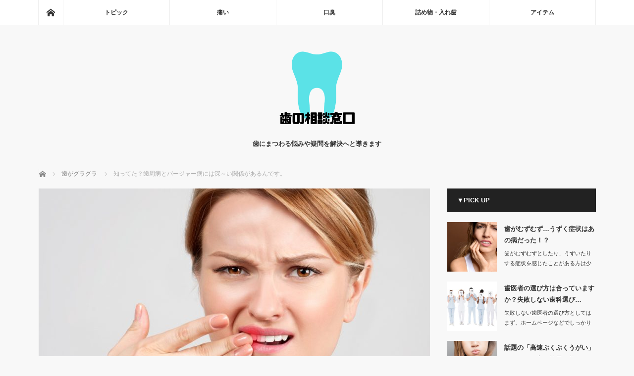

--- FILE ---
content_type: text/html; charset=UTF-8
request_url: https://nmodelmanagement.com/archives/544
body_size: 9112
content:
<!DOCTYPE html>
<html class="pc" lang="ja">
<head>
<meta charset="UTF-8">
<!--[if IE]><meta http-equiv="X-UA-Compatible" content="IE=edge"><![endif]-->
<meta name="viewport" content="width=device-width">
<title>知ってた？歯周病とバージャー病には深～い関係があるんです。 | 歯の相談窓口</title>
<meta name="description" content="バーシャー病は下肢の血管が詰まり、動作不良や痛みを感じなるなどの症状が発生し、重度になると壊死を起こして足の指やひざ下からの切断などの措置が必要になる病気です。原因ははっきりしていませんが、この度の研究で歯周病との関連が判明しました。">
<link rel="pingback" href="https://nmodelmanagement.com/xmlrpc.php">

<!-- All in One SEO Pack 3.3.3 によって Michael Torbert の Semper Fi Web Designob_start_detected [-1,-1] -->
<meta name="description"  content="バーシャー病は下肢の血管が詰まり、動作不良や痛みを感じなるなどの症状が発生し、重度になると壊死を起こして足の指やひざ下からの切断などの措置が必要になる病気です。 原因ははっきりしていませんが、この度の研究で歯周病との関連が判明しました。" />

<script type="application/ld+json" class="aioseop-schema">{"@context":"https://schema.org","@graph":[{"@type":"Organization","@id":"https://nmodelmanagement.com/#organization","url":"https://nmodelmanagement.com/","name":"\u6b6f\u306e\u76f8\u8ac7\u7a93\u53e3","sameAs":[]},{"@type":"WebSite","@id":"https://nmodelmanagement.com/#website","url":"https://nmodelmanagement.com/","name":"\u6b6f\u306e\u76f8\u8ac7\u7a93\u53e3","publisher":{"@id":"https://nmodelmanagement.com/#organization"},"potentialAction":{"@type":"SearchAction","target":"https://nmodelmanagement.com/?s={search_term_string}","query-input":"required name=search_term_string"}},{"@type":"WebPage","@id":"https://nmodelmanagement.com/archives/544#webpage","url":"https://nmodelmanagement.com/archives/544","inLanguage":"ja","name":"\u77e5\u3063\u3066\u305f\uff1f\u6b6f\u5468\u75c5\u3068\u30d0\u30fc\u30b8\u30e3\u30fc\u75c5\u306b\u306f\u6df1\uff5e\u3044\u95a2\u4fc2\u304c\u3042\u308b\u3093\u3067\u3059\u3002","isPartOf":{"@id":"https://nmodelmanagement.com/#website"},"image":{"@type":"ImageObject","@id":"https://nmodelmanagement.com/archives/544#primaryimage","url":"https://nmodelmanagement.com/wp-content/uploads/2019/12/shutterstock_658669405.jpg","width":1000,"height":677},"primaryImageOfPage":{"@id":"https://nmodelmanagement.com/archives/544#primaryimage"},"datePublished":"2019-12-10T10:04:05+00:00","dateModified":"2019-12-10T10:04:05+00:00"},{"@type":"Article","@id":"https://nmodelmanagement.com/archives/544#article","isPartOf":{"@id":"https://nmodelmanagement.com/archives/544#webpage"},"author":{"@id":"https://nmodelmanagement.com/archives/author/admin#author"},"headline":"\u77e5\u3063\u3066\u305f\uff1f\u6b6f\u5468\u75c5\u3068\u30d0\u30fc\u30b8\u30e3\u30fc\u75c5\u306b\u306f\u6df1\uff5e\u3044\u95a2\u4fc2\u304c\u3042\u308b\u3093\u3067\u3059\u3002","datePublished":"2019-12-10T10:04:05+00:00","dateModified":"2019-12-10T10:04:05+00:00","commentCount":0,"mainEntityOfPage":{"@id":"https://nmodelmanagement.com/archives/544#webpage"},"publisher":{"@id":"https://nmodelmanagement.com/#organization"},"articleSection":"\u6b6f\u304c\u30b0\u30e9\u30b0\u30e9","image":{"@type":"ImageObject","@id":"https://nmodelmanagement.com/archives/544#primaryimage","url":"https://nmodelmanagement.com/wp-content/uploads/2019/12/shutterstock_658669405.jpg","width":1000,"height":677}},{"@type":"Person","@id":"https://nmodelmanagement.com/archives/author/admin#author","name":"admin","sameAs":[],"image":{"@type":"ImageObject","@id":"https://nmodelmanagement.com/#personlogo","url":"https://secure.gravatar.com/avatar/1eff565900b12e7fee1a9a0d88a39b2e?s=96&d=mm&r=g","width":96,"height":96,"caption":"admin"}}]}</script>
<link rel="canonical" href="https://nmodelmanagement.com/archives/544" />
<!-- All in One SEO Pack -->
<link rel='dns-prefetch' href='//s.w.org' />
<link rel="alternate" type="application/rss+xml" title="歯の相談窓口 &raquo; フィード" href="https://nmodelmanagement.com/feed" />
		<script type="text/javascript">
			window._wpemojiSettings = {"baseUrl":"https:\/\/s.w.org\/images\/core\/emoji\/12.0.0-1\/72x72\/","ext":".png","svgUrl":"https:\/\/s.w.org\/images\/core\/emoji\/12.0.0-1\/svg\/","svgExt":".svg","source":{"concatemoji":"https:\/\/nmodelmanagement.com\/wp-includes\/js\/wp-emoji-release.min.js?ver=5.2.23"}};
			!function(e,a,t){var n,r,o,i=a.createElement("canvas"),p=i.getContext&&i.getContext("2d");function s(e,t){var a=String.fromCharCode;p.clearRect(0,0,i.width,i.height),p.fillText(a.apply(this,e),0,0);e=i.toDataURL();return p.clearRect(0,0,i.width,i.height),p.fillText(a.apply(this,t),0,0),e===i.toDataURL()}function c(e){var t=a.createElement("script");t.src=e,t.defer=t.type="text/javascript",a.getElementsByTagName("head")[0].appendChild(t)}for(o=Array("flag","emoji"),t.supports={everything:!0,everythingExceptFlag:!0},r=0;r<o.length;r++)t.supports[o[r]]=function(e){if(!p||!p.fillText)return!1;switch(p.textBaseline="top",p.font="600 32px Arial",e){case"flag":return s([55356,56826,55356,56819],[55356,56826,8203,55356,56819])?!1:!s([55356,57332,56128,56423,56128,56418,56128,56421,56128,56430,56128,56423,56128,56447],[55356,57332,8203,56128,56423,8203,56128,56418,8203,56128,56421,8203,56128,56430,8203,56128,56423,8203,56128,56447]);case"emoji":return!s([55357,56424,55356,57342,8205,55358,56605,8205,55357,56424,55356,57340],[55357,56424,55356,57342,8203,55358,56605,8203,55357,56424,55356,57340])}return!1}(o[r]),t.supports.everything=t.supports.everything&&t.supports[o[r]],"flag"!==o[r]&&(t.supports.everythingExceptFlag=t.supports.everythingExceptFlag&&t.supports[o[r]]);t.supports.everythingExceptFlag=t.supports.everythingExceptFlag&&!t.supports.flag,t.DOMReady=!1,t.readyCallback=function(){t.DOMReady=!0},t.supports.everything||(n=function(){t.readyCallback()},a.addEventListener?(a.addEventListener("DOMContentLoaded",n,!1),e.addEventListener("load",n,!1)):(e.attachEvent("onload",n),a.attachEvent("onreadystatechange",function(){"complete"===a.readyState&&t.readyCallback()})),(n=t.source||{}).concatemoji?c(n.concatemoji):n.wpemoji&&n.twemoji&&(c(n.twemoji),c(n.wpemoji)))}(window,document,window._wpemojiSettings);
		</script>
		<style type="text/css">
img.wp-smiley,
img.emoji {
	display: inline !important;
	border: none !important;
	box-shadow: none !important;
	height: 1em !important;
	width: 1em !important;
	margin: 0 .07em !important;
	vertical-align: -0.1em !important;
	background: none !important;
	padding: 0 !important;
}
</style>
	<link rel='stylesheet' id='style-css'  href='https://nmodelmanagement.com/wp-content/themes/mag_tcd036/style.css?ver=3.0' type='text/css' media='screen' />
<link rel='stylesheet' id='wp-block-library-css'  href='https://nmodelmanagement.com/wp-includes/css/dist/block-library/style.min.css?ver=5.2.23' type='text/css' media='all' />
<script type='text/javascript' src='https://nmodelmanagement.com/wp-includes/js/jquery/jquery.js?ver=1.12.4-wp'></script>
<script type='text/javascript' src='https://nmodelmanagement.com/wp-includes/js/jquery/jquery-migrate.min.js?ver=1.4.1'></script>
<link rel='https://api.w.org/' href='https://nmodelmanagement.com/wp-json/' />
<link rel='shortlink' href='https://nmodelmanagement.com/?p=544' />
<link rel="alternate" type="application/json+oembed" href="https://nmodelmanagement.com/wp-json/oembed/1.0/embed?url=https%3A%2F%2Fnmodelmanagement.com%2Farchives%2F544" />
<link rel="alternate" type="text/xml+oembed" href="https://nmodelmanagement.com/wp-json/oembed/1.0/embed?url=https%3A%2F%2Fnmodelmanagement.com%2Farchives%2F544&#038;format=xml" />
		<style>
			.no-js img.lazyload { display: none; }
			figure.wp-block-image img.lazyloading { min-width: 150px; }
							.lazyload, .lazyloading { opacity: 0; }
				.lazyloaded {
					opacity: 1;
					transition: opacity 400ms;
					transition-delay: 0ms;
				}
					</style>
		
<script src="https://nmodelmanagement.com/wp-content/themes/mag_tcd036/js/jquery.easing.js?ver=3.0"></script>
<script src="https://nmodelmanagement.com/wp-content/themes/mag_tcd036/js/jscript.js?ver=3.0"></script>
<script src="https://nmodelmanagement.com/wp-content/themes/mag_tcd036/js/comment.js?ver=3.0"></script>
<script src="https://nmodelmanagement.com/wp-content/themes/mag_tcd036/js/header_fix.js?ver=3.0"></script>

<link rel="stylesheet" media="screen and (max-width:770px)" href="https://nmodelmanagement.com/wp-content/themes/mag_tcd036/responsive.css?ver=3.0">
<link rel="stylesheet" media="screen and (max-width:770px)" href="https://nmodelmanagement.com/wp-content/themes/mag_tcd036/footer-bar.css?ver=3.0">

<link rel="stylesheet" href="https://nmodelmanagement.com/wp-content/themes/mag_tcd036/japanese.css?ver=3.0">

<!--[if lt IE 9]>
<script src="https://nmodelmanagement.com/wp-content/themes/mag_tcd036/js/html5.js?ver=3.0"></script>
<![endif]-->

<style type="text/css">



.side_headline, #copyright, .page_navi span.current, .archive_headline, #pickup_post .headline, #related_post .headline, #comment_headline, .post_list .category a, #footer_post_list .category a, .mobile .footer_headline, #page_title
 { background-color:#222222; }

a:hover, #comment_header ul li a:hover, .post_content a
 { color:#5CE1E6; }
.post_content .q_button { color:#fff; }
.pc #global_menu > ul > li a:hover, .pc #global_menu > ul > li.active > a, .pc #global_menu ul ul a, #return_top a:hover, .next_page_link a:hover, .page_navi a:hover, .collapse_category_list li a:hover .count,
  #wp-calendar td a:hover, #wp-calendar #prev a:hover, #wp-calendar #next a:hover, .widget_search #search-btn input:hover, .widget_search #searchsubmit:hover, .side_widget.google_search #searchsubmit:hover,
   #submit_comment:hover, #comment_header ul li a:hover, #comment_header ul li.comment_switch_active a, #comment_header #comment_closed p, #post_pagination a:hover, #post_pagination p, a.menu_button:hover
    { background-color:#5CE1E6; }

.pc #global_menu_wrap .home_menu:hover { background:#5CE1E6 url(https://nmodelmanagement.com/wp-content/themes/mag_tcd036/img/header/home.png) no-repeat center; }
.pc #global_menu > ul > li a:hover, .pc #global_menu > ul > li.active > a { border-color:#5CE1E6; }

.mobile #global_menu li a:hover, .mobile #global_menu_wrap .home_menu:hover { background-color:#5CE1E6 !important; }

#comment_textarea textarea:focus, #guest_info input:focus, #comment_header ul li a:hover, #comment_header ul li.comment_switch_active a, #comment_header #comment_closed p
 { border-color:#5CE1E6; }

#comment_header ul li.comment_switch_active a:after, #comment_header #comment_closed p:after
 { border-color:#5CE1E6 transparent transparent transparent; }

.pc #global_menu ul ul a:hover
 { background-color:#4AB6BA; }

.user_sns li a:hover
 { background-color:#5CE1E6; border-color:#5CE1E6; }

.collapse_category_list li a:before
 { border-color: transparent transparent transparent #5CE1E6; }

#previous_next_post .prev_post:hover, #previous_next_post .next_post:hover
 { background-color:#5CE1E6 !important; }

#footer_post_list .title { color:#FFFFFF; background:rgba(0,0,0,0.4); }

#post_title { font-size:21px; }
.post_content { font-size:14px; }


</style>


<style type="text/css"></style></head>
<body class="post-template-default single single-post postid-544 single-format-standard">

 <!-- global menu -->
  <div id="global_menu_wrap">
  <div id="global_menu" class="clearfix">
   <a class="home_menu" href="https://nmodelmanagement.com/"><span>ホーム</span></a>
   <ul id="menu-%e3%83%a1%e3%83%8b%e3%83%a5%e3%83%bc" class="menu"><li id="menu-item-743" class="menu-item menu-item-type-taxonomy menu-item-object-category menu-item-743"><a href="https://nmodelmanagement.com/archives/category/%e3%83%88%e3%83%94%e3%83%83%e3%82%af">トピック</a></li>
<li id="menu-item-738" class="menu-item menu-item-type-taxonomy menu-item-object-category menu-item-has-children menu-item-738"><a href="https://nmodelmanagement.com/archives/category/%e7%97%9b%e3%81%84">痛い</a>
<ul class="sub-menu">
	<li id="menu-item-737" class="menu-item menu-item-type-taxonomy menu-item-object-category menu-item-737"><a href="https://nmodelmanagement.com/archives/category/%e3%81%97%e3%81%bf%e3%82%8b">しみる</a></li>
	<li id="menu-item-740" class="menu-item menu-item-type-taxonomy menu-item-object-category current-post-ancestor current-menu-parent current-post-parent menu-item-740"><a href="https://nmodelmanagement.com/archives/category/%e6%ad%af%e3%81%8c%e3%82%b0%e3%83%a9%e3%82%b0%e3%83%a9">歯がグラグラ</a></li>
</ul>
</li>
<li id="menu-item-739" class="menu-item menu-item-type-taxonomy menu-item-object-category menu-item-739"><a href="https://nmodelmanagement.com/archives/category/%e5%8f%a3%e8%87%ad">口臭</a></li>
<li id="menu-item-741" class="menu-item menu-item-type-taxonomy menu-item-object-category menu-item-741"><a href="https://nmodelmanagement.com/archives/category/%e8%a9%b0%e3%82%81%e7%89%a9%e3%83%bb%e5%85%a5%e3%82%8c%e6%ad%af">詰め物・入れ歯</a></li>
<li id="menu-item-742" class="menu-item menu-item-type-taxonomy menu-item-object-category menu-item-742"><a href="https://nmodelmanagement.com/archives/category/%e3%82%a2%e3%82%a4%e3%83%86%e3%83%a0">アイテム</a></li>
</ul>  </div>
 </div>
 
 <div id="header">

  <!-- logo -->
  <div id='logo_image'>
<h1 id="logo"><a href=" https://nmodelmanagement.com/" title="歯の相談窓口" data-label="歯の相談窓口"><img  alt="歯の相談窓口" title="歯の相談窓口" data-src="https://nmodelmanagement.com/wp-content/uploads/tcd-w/logo.png?1769821401" class="lazyload" src="[data-uri]" /><noscript><img src="https://nmodelmanagement.com/wp-content/uploads/tcd-w/logo.png?1769821401" alt="歯の相談窓口" title="歯の相談窓口" /></noscript></a></h1>
</div>

    <h2 id="site_description">歯にまつわる悩みや疑問を解決へと導きます</h2>
  
    <a href="#" class="menu_button"><span>menu</span></a>
  
 </div><!-- END #header -->

 <div id="main_contents" class="clearfix">

  <!-- bread crumb -->
    
<ul id="bread_crumb" class="clearfix">
 <li itemscope="itemscope" itemtype="http://data-vocabulary.org/Breadcrumb" class="home"><a itemprop="url" href="https://nmodelmanagement.com/"><span itemprop="title">ホーム</span></a></li>

 <li itemscope="itemscope" itemtype="http://data-vocabulary.org/Breadcrumb">
     <a itemprop="url" href="https://nmodelmanagement.com/archives/category/%e6%ad%af%e3%81%8c%e3%82%b0%e3%83%a9%e3%82%b0%e3%83%a9"><span itemprop="title">歯がグラグラ</span></a>
       </li>
 <li class="last">知ってた？歯周病とバージャー病には深～い関係があるんです。</li>

</ul>
  
<div id="main_col">

 
 <div id="article">

      <div id="post_image">
   <img width="790" height="480"   alt="" data-src="https://nmodelmanagement.com/wp-content/uploads/2019/12/shutterstock_658669405-790x480.jpg" class="attachment-size3 size-size3 wp-post-image lazyload" src="[data-uri]" /><noscript><img width="790" height="480" src="https://nmodelmanagement.com/wp-content/uploads/2019/12/shutterstock_658669405-790x480.jpg" class="attachment-size3 size-size3 wp-post-image" alt="" /></noscript>  </div>
    
  <div id="post_meta_top" class="clearfix">
        </div>

  <h2 id="post_title">知ってた？歯周病とバージャー病には深～い関係があるんです。</h2>

  <div class="post_content clearfix">
   <p>バーシャー病は下肢の血管が詰まり、動作不良や痛みを感じなるなどの症状が発生し、重度になると壊死を起こして足の指やひざ下からの切断などの措置が必要になる病気です。</p>
<p>原因ははっきりしていませんが、この度の研究で歯周病との関連が判明しました。</p>
<p>バーシャー病の方の口腔を調べるとほとんどの方が、中度から重度の歯周病を患っていて、患部の血管からは、歯周病菌が検出されました。</p>
<p>正常な血管からは菌は検出されず、今後も因果関係を調査しています。</p>
<p>虫歯などの病気も重度になると、眼や耳、鼻などにも異常が現れ、目やにの出現や難聴、嗅覚異常などを引き起こすことが判明されていますが、歯周病も菌が体内に広がることが原因ではないかと調査が続いています。</p>
     </div>

    <div id="single_share" class="clearfix">
   
<!--Type1-->

<div id="share_top1">

 

<div class="sns">
<ul class="type1 clearfix">
<!--Twitterボタン-->
<li class="twitter">
<a href="http://twitter.com/share?text=%E7%9F%A5%E3%81%A3%E3%81%A6%E3%81%9F%EF%BC%9F%E6%AD%AF%E5%91%A8%E7%97%85%E3%81%A8%E3%83%90%E3%83%BC%E3%82%B8%E3%83%A3%E3%83%BC%E7%97%85%E3%81%AB%E3%81%AF%E6%B7%B1%EF%BD%9E%E3%81%84%E9%96%A2%E4%BF%82%E3%81%8C%E3%81%82%E3%82%8B%E3%82%93%E3%81%A7%E3%81%99%E3%80%82&url=https%3A%2F%2Fnmodelmanagement.com%2Farchives%2F544&via=&tw_p=tweetbutton&related=" onclick="javascript:window.open(this.href, '', 'menubar=no,toolbar=no,resizable=yes,scrollbars=yes,height=400,width=600');return false;"><i class="icon-twitter"></i><span class="ttl">Tweet</span><span class="share-count"></span></a></li>

<!--Facebookボタン-->
<li class="facebook">
<a href="//www.facebook.com/sharer/sharer.php?u=https://nmodelmanagement.com/archives/544&amp;t=%E7%9F%A5%E3%81%A3%E3%81%A6%E3%81%9F%EF%BC%9F%E6%AD%AF%E5%91%A8%E7%97%85%E3%81%A8%E3%83%90%E3%83%BC%E3%82%B8%E3%83%A3%E3%83%BC%E7%97%85%E3%81%AB%E3%81%AF%E6%B7%B1%EF%BD%9E%E3%81%84%E9%96%A2%E4%BF%82%E3%81%8C%E3%81%82%E3%82%8B%E3%82%93%E3%81%A7%E3%81%99%E3%80%82" class="facebook-btn-icon-link" target="blank" rel="nofollow"><i class="icon-facebook"></i><span class="ttl">Share</span><span class="share-count"></span></a></li>

<!--Google+ボタン-->
<li class="googleplus">
<a href="https://plus.google.com/share?url=https%3A%2F%2Fnmodelmanagement.com%2Farchives%2F544" onclick="javascript:window.open(this.href, '', 'menubar=no,toolbar=no,resizable=yes,scrollbars=yes,height=600,width=500');return false;"><i class="icon-google-plus"></i><span class="ttl">+1</span><span class="share-count"></span></a></li>

<!--Hatebuボタン-->
<li class="hatebu">
<a href="http://b.hatena.ne.jp/add?mode=confirm&url=https%3A%2F%2Fnmodelmanagement.com%2Farchives%2F544" onclick="javascript:window.open(this.href, '', 'menubar=no,toolbar=no,resizable=yes,scrollbars=yes,height=400,width=510');return false;" ><i class="icon-hatebu"></i><span class="ttl">Hatena</span><span class="share-count"></span></a></li>

<!--Pocketボタン-->
<li class="pocket">
<a href="http://getpocket.com/edit?url=https%3A%2F%2Fnmodelmanagement.com%2Farchives%2F544&title=%E7%9F%A5%E3%81%A3%E3%81%A6%E3%81%9F%EF%BC%9F%E6%AD%AF%E5%91%A8%E7%97%85%E3%81%A8%E3%83%90%E3%83%BC%E3%82%B8%E3%83%A3%E3%83%BC%E7%97%85%E3%81%AB%E3%81%AF%E6%B7%B1%EF%BD%9E%E3%81%84%E9%96%A2%E4%BF%82%E3%81%8C%E3%81%82%E3%82%8B%E3%82%93%E3%81%A7%E3%81%99%E3%80%82" target="blank"><i class="icon-pocket"></i><span class="ttl">Pocket</span><span class="share-count"></span></a></li>

<!--RSSボタン-->
<li class="rss">
<a href="https://nmodelmanagement.com/feed" target="blank"><i class="icon-rss"></i><span class="ttl">RSS</span></a></li>

<!--Feedlyボタン-->
<li class="feedly">
<a href="http://feedly.com/index.html#subscription%2Ffeed%2Fhttps://nmodelmanagement.com/feed" target="blank"><i class="icon-feedly"></i><span class="ttl">feedly</span><span class="share-count"></span></a></li>

<!--Pinterestボタン-->
<li class="pinterest">
<a rel="nofollow" target="_blank" href="https://www.pinterest.com/pin/create/button/?url=https%3A%2F%2Fnmodelmanagement.com%2Farchives%2F544&media=https://nmodelmanagement.com/wp-content/uploads/2019/12/shutterstock_658669405.jpg&description=%E7%9F%A5%E3%81%A3%E3%81%A6%E3%81%9F%EF%BC%9F%E6%AD%AF%E5%91%A8%E7%97%85%E3%81%A8%E3%83%90%E3%83%BC%E3%82%B8%E3%83%A3%E3%83%BC%E7%97%85%E3%81%AB%E3%81%AF%E6%B7%B1%EF%BD%9E%E3%81%84%E9%96%A2%E4%BF%82%E3%81%8C%E3%81%82%E3%82%8B%E3%82%93%E3%81%A7%E3%81%99%E3%80%82"><i class="icon-pinterest"></i><span class="ttl">Pin&nbsp;it</span></a></li>

</ul>
</div>

</div>


<!--Type2-->

<!--Type3-->

<!--Type4-->

<!--Type5-->
  </div>
  
  
    <div id="previous_next_post" class="clearfix">
   <a class='prev_post' href='https://nmodelmanagement.com/archives/545' title='歯周病を治したければタバコを止めるべし！その理由とは？'><p class='clearfix'><img width="200" height="200"   alt="" data-srcset="https://nmodelmanagement.com/wp-content/uploads/2019/12/shutterstock_658669405-200x200.jpg 200w, https://nmodelmanagement.com/wp-content/uploads/2019/12/shutterstock_658669405-150x150.jpg 150w, https://nmodelmanagement.com/wp-content/uploads/2019/12/shutterstock_658669405-300x300.jpg 300w, https://nmodelmanagement.com/wp-content/uploads/2019/12/shutterstock_658669405-120x120.jpg 120w" sizes="(max-width: 200px) 100vw, 200px" data-src="https://nmodelmanagement.com/wp-content/uploads/2019/12/shutterstock_658669405-200x200.jpg" class="attachment-size1 size-size1 wp-post-image lazyload" src="[data-uri]" /><noscript><img width="200" height="200"   alt="" data-srcset="https://nmodelmanagement.com/wp-content/uploads/2019/12/shutterstock_658669405-200x200.jpg 200w, https://nmodelmanagement.com/wp-content/uploads/2019/12/shutterstock_658669405-150x150.jpg 150w, https://nmodelmanagement.com/wp-content/uploads/2019/12/shutterstock_658669405-300x300.jpg 300w, https://nmodelmanagement.com/wp-content/uploads/2019/12/shutterstock_658669405-120x120.jpg 120w" sizes="(max-width: 200px) 100vw, 200px" data-src="https://nmodelmanagement.com/wp-content/uploads/2019/12/shutterstock_658669405-200x200.jpg" class="attachment-size1 size-size1 wp-post-image lazyload" src="[data-uri]" /><noscript><img width="200" height="200" src="https://nmodelmanagement.com/wp-content/uploads/2019/12/shutterstock_658669405-200x200.jpg" class="attachment-size1 size-size1 wp-post-image" alt="" srcset="https://nmodelmanagement.com/wp-content/uploads/2019/12/shutterstock_658669405-200x200.jpg 200w, https://nmodelmanagement.com/wp-content/uploads/2019/12/shutterstock_658669405-150x150.jpg 150w, https://nmodelmanagement.com/wp-content/uploads/2019/12/shutterstock_658669405-300x300.jpg 300w, https://nmodelmanagement.com/wp-content/uploads/2019/12/shutterstock_658669405-120x120.jpg 120w" sizes="(max-width: 200px) 100vw, 200px" /></noscript></noscript><span class='title'>歯周病を治したければタバコを止めるべし！その理由とは？</span></p></a>
<a class='next_post' href='https://nmodelmanagement.com/archives/543' title='知ってた？歯周病と早産、実は関係があるんです。'><p class='clearfix'><img width="200" height="200"   alt="" data-srcset="https://nmodelmanagement.com/wp-content/uploads/2019/12/shutterstock_658669405-200x200.jpg 200w, https://nmodelmanagement.com/wp-content/uploads/2019/12/shutterstock_658669405-150x150.jpg 150w, https://nmodelmanagement.com/wp-content/uploads/2019/12/shutterstock_658669405-300x300.jpg 300w, https://nmodelmanagement.com/wp-content/uploads/2019/12/shutterstock_658669405-120x120.jpg 120w" sizes="(max-width: 200px) 100vw, 200px" data-src="https://nmodelmanagement.com/wp-content/uploads/2019/12/shutterstock_658669405-200x200.jpg" class="attachment-size1 size-size1 wp-post-image lazyload" src="[data-uri]" /><noscript><img width="200" height="200"   alt="" data-srcset="https://nmodelmanagement.com/wp-content/uploads/2019/12/shutterstock_658669405-200x200.jpg 200w, https://nmodelmanagement.com/wp-content/uploads/2019/12/shutterstock_658669405-150x150.jpg 150w, https://nmodelmanagement.com/wp-content/uploads/2019/12/shutterstock_658669405-300x300.jpg 300w, https://nmodelmanagement.com/wp-content/uploads/2019/12/shutterstock_658669405-120x120.jpg 120w" sizes="(max-width: 200px) 100vw, 200px" data-src="https://nmodelmanagement.com/wp-content/uploads/2019/12/shutterstock_658669405-200x200.jpg" class="attachment-size1 size-size1 wp-post-image lazyload" src="[data-uri]" /><noscript><img width="200" height="200" src="https://nmodelmanagement.com/wp-content/uploads/2019/12/shutterstock_658669405-200x200.jpg" class="attachment-size1 size-size1 wp-post-image" alt="" srcset="https://nmodelmanagement.com/wp-content/uploads/2019/12/shutterstock_658669405-200x200.jpg 200w, https://nmodelmanagement.com/wp-content/uploads/2019/12/shutterstock_658669405-150x150.jpg 150w, https://nmodelmanagement.com/wp-content/uploads/2019/12/shutterstock_658669405-300x300.jpg 300w, https://nmodelmanagement.com/wp-content/uploads/2019/12/shutterstock_658669405-120x120.jpg 120w" sizes="(max-width: 200px) 100vw, 200px" /></noscript></noscript><span class='title'>知ってた？歯周病と早産、実は関係があるんです。</span></p></a>
  </div>
  
 </div><!-- END #article -->

 <!-- banner1 -->
 
 
 
 
 
 <!-- banner2 -->
 
</div><!-- END #main_col -->


  <div id="side_col">
  <div class="side_widget clearfix styled_post_list1_widget" id="styled_post_list1_widget-4">
<h3 class="side_headline">▼PICK UP</h3><ol class="styled_post_list1">
 <li class="clearfix">
   <a class="image" href="https://nmodelmanagement.com/archives/463"><img width="200" height="200"   alt="" data-srcset="https://nmodelmanagement.com/wp-content/uploads/2019/12/shutterstock_1055881502-200x200.jpg 200w, https://nmodelmanagement.com/wp-content/uploads/2019/12/shutterstock_1055881502-150x150.jpg 150w, https://nmodelmanagement.com/wp-content/uploads/2019/12/shutterstock_1055881502-300x300.jpg 300w, https://nmodelmanagement.com/wp-content/uploads/2019/12/shutterstock_1055881502-120x120.jpg 120w" sizes="(max-width: 200px) 100vw, 200px" data-src="https://nmodelmanagement.com/wp-content/uploads/2019/12/shutterstock_1055881502-200x200.jpg" class="attachment-size1 size-size1 wp-post-image lazyload" src="[data-uri]" /><noscript><img width="200" height="200" src="https://nmodelmanagement.com/wp-content/uploads/2019/12/shutterstock_1055881502-200x200.jpg" class="attachment-size1 size-size1 wp-post-image" alt="" srcset="https://nmodelmanagement.com/wp-content/uploads/2019/12/shutterstock_1055881502-200x200.jpg 200w, https://nmodelmanagement.com/wp-content/uploads/2019/12/shutterstock_1055881502-150x150.jpg 150w, https://nmodelmanagement.com/wp-content/uploads/2019/12/shutterstock_1055881502-300x300.jpg 300w, https://nmodelmanagement.com/wp-content/uploads/2019/12/shutterstock_1055881502-120x120.jpg 120w" sizes="(max-width: 200px) 100vw, 200px" /></noscript></a>   <div class="info">
        <a class="title" href="https://nmodelmanagement.com/archives/463">歯がむずむず…うずく症状はあの病だった！？</a>
    <p class="excerpt"><a href="https://nmodelmanagement.com/archives/463">歯がむずむずとしたり、うずいたりする症状を感じたことがある方は少なくないのではな…</a></p>   </div>
 </li>
 <li class="clearfix">
   <a class="image" href="https://nmodelmanagement.com/archives/461"><img width="200" height="200"   alt="" data-srcset="https://nmodelmanagement.com/wp-content/uploads/2019/12/shutterstock_661585714-200x200.jpg 200w, https://nmodelmanagement.com/wp-content/uploads/2019/12/shutterstock_661585714-150x150.jpg 150w, https://nmodelmanagement.com/wp-content/uploads/2019/12/shutterstock_661585714-300x300.jpg 300w, https://nmodelmanagement.com/wp-content/uploads/2019/12/shutterstock_661585714-120x120.jpg 120w" sizes="(max-width: 200px) 100vw, 200px" data-src="https://nmodelmanagement.com/wp-content/uploads/2019/12/shutterstock_661585714-200x200.jpg" class="attachment-size1 size-size1 wp-post-image lazyload" src="[data-uri]" /><noscript><img width="200" height="200" src="https://nmodelmanagement.com/wp-content/uploads/2019/12/shutterstock_661585714-200x200.jpg" class="attachment-size1 size-size1 wp-post-image" alt="" srcset="https://nmodelmanagement.com/wp-content/uploads/2019/12/shutterstock_661585714-200x200.jpg 200w, https://nmodelmanagement.com/wp-content/uploads/2019/12/shutterstock_661585714-150x150.jpg 150w, https://nmodelmanagement.com/wp-content/uploads/2019/12/shutterstock_661585714-300x300.jpg 300w, https://nmodelmanagement.com/wp-content/uploads/2019/12/shutterstock_661585714-120x120.jpg 120w" sizes="(max-width: 200px) 100vw, 200px" /></noscript></a>   <div class="info">
        <a class="title" href="https://nmodelmanagement.com/archives/461">歯医者の選び方は合っていますか？失敗しない歯科選び…</a>
    <p class="excerpt"><a href="https://nmodelmanagement.com/archives/461">失敗しない歯医者の選び方としてはまず、ホームページなどでしっかりと治療方針が確認…</a></p>   </div>
 </li>
 <li class="clearfix">
   <a class="image" href="https://nmodelmanagement.com/archives/462"><img width="200" height="200"   alt="" data-srcset="https://nmodelmanagement.com/wp-content/uploads/2019/12/shutterstock_620236460-200x200.jpg 200w, https://nmodelmanagement.com/wp-content/uploads/2019/12/shutterstock_620236460-150x150.jpg 150w, https://nmodelmanagement.com/wp-content/uploads/2019/12/shutterstock_620236460-300x300.jpg 300w, https://nmodelmanagement.com/wp-content/uploads/2019/12/shutterstock_620236460-120x120.jpg 120w" sizes="(max-width: 200px) 100vw, 200px" data-src="https://nmodelmanagement.com/wp-content/uploads/2019/12/shutterstock_620236460-200x200.jpg" class="attachment-size1 size-size1 wp-post-image lazyload" src="[data-uri]" /><noscript><img width="200" height="200" src="https://nmodelmanagement.com/wp-content/uploads/2019/12/shutterstock_620236460-200x200.jpg" class="attachment-size1 size-size1 wp-post-image" alt="" srcset="https://nmodelmanagement.com/wp-content/uploads/2019/12/shutterstock_620236460-200x200.jpg 200w, https://nmodelmanagement.com/wp-content/uploads/2019/12/shutterstock_620236460-150x150.jpg 150w, https://nmodelmanagement.com/wp-content/uploads/2019/12/shutterstock_620236460-300x300.jpg 300w, https://nmodelmanagement.com/wp-content/uploads/2019/12/shutterstock_620236460-120x120.jpg 120w" sizes="(max-width: 200px) 100vw, 200px" /></noscript></a>   <div class="info">
        <a class="title" href="https://nmodelmanagement.com/archives/462">話題の「高速ぶくぶくうがい」とは？やり方と効果を教…</a>
    <p class="excerpt"><a href="https://nmodelmanagement.com/archives/462">しっかりと歯を磨いたつもりでも、歯間に食べカスや歯磨き粉が残っているものです。…</a></p>   </div>
 </li>
 <li class="clearfix">
   <a class="image" href="https://nmodelmanagement.com/archives/466"><img width="200" height="200"   alt="" data-srcset="https://nmodelmanagement.com/wp-content/uploads/2019/12/shutterstock_196604429-200x200.jpg 200w, https://nmodelmanagement.com/wp-content/uploads/2019/12/shutterstock_196604429-150x150.jpg 150w, https://nmodelmanagement.com/wp-content/uploads/2019/12/shutterstock_196604429-300x300.jpg 300w, https://nmodelmanagement.com/wp-content/uploads/2019/12/shutterstock_196604429-120x120.jpg 120w" sizes="(max-width: 200px) 100vw, 200px" data-src="https://nmodelmanagement.com/wp-content/uploads/2019/12/shutterstock_196604429-200x200.jpg" class="attachment-size1 size-size1 wp-post-image lazyload" src="[data-uri]" /><noscript><img width="200" height="200" src="https://nmodelmanagement.com/wp-content/uploads/2019/12/shutterstock_196604429-200x200.jpg" class="attachment-size1 size-size1 wp-post-image" alt="" srcset="https://nmodelmanagement.com/wp-content/uploads/2019/12/shutterstock_196604429-200x200.jpg 200w, https://nmodelmanagement.com/wp-content/uploads/2019/12/shutterstock_196604429-150x150.jpg 150w, https://nmodelmanagement.com/wp-content/uploads/2019/12/shutterstock_196604429-300x300.jpg 300w, https://nmodelmanagement.com/wp-content/uploads/2019/12/shutterstock_196604429-120x120.jpg 120w" sizes="(max-width: 200px) 100vw, 200px" /></noscript></a>   <div class="info">
        <a class="title" href="https://nmodelmanagement.com/archives/466">歯医者嫌いを克服！歯を失わないために…知るべきその…</a>
    <p class="excerpt"><a href="https://nmodelmanagement.com/archives/466">人が身体の中で失って一番困るものは歯と言われています。8020運動が注目され…</a></p>   </div>
 </li>
 <li class="clearfix">
   <a class="image" href="https://nmodelmanagement.com/archives/459"><img width="200" height="200"   alt="" data-srcset="https://nmodelmanagement.com/wp-content/uploads/2019/12/shutterstock_497265868-200x200.jpg 200w, https://nmodelmanagement.com/wp-content/uploads/2019/12/shutterstock_497265868-150x150.jpg 150w, https://nmodelmanagement.com/wp-content/uploads/2019/12/shutterstock_497265868-300x300.jpg 300w, https://nmodelmanagement.com/wp-content/uploads/2019/12/shutterstock_497265868-120x120.jpg 120w" sizes="(max-width: 200px) 100vw, 200px" data-src="https://nmodelmanagement.com/wp-content/uploads/2019/12/shutterstock_497265868-200x200.jpg" class="attachment-size1 size-size1 wp-post-image lazyload" src="[data-uri]" /><noscript><img width="200" height="200" src="https://nmodelmanagement.com/wp-content/uploads/2019/12/shutterstock_497265868-200x200.jpg" class="attachment-size1 size-size1 wp-post-image" alt="" srcset="https://nmodelmanagement.com/wp-content/uploads/2019/12/shutterstock_497265868-200x200.jpg 200w, https://nmodelmanagement.com/wp-content/uploads/2019/12/shutterstock_497265868-150x150.jpg 150w, https://nmodelmanagement.com/wp-content/uploads/2019/12/shutterstock_497265868-300x300.jpg 300w, https://nmodelmanagement.com/wp-content/uploads/2019/12/shutterstock_497265868-120x120.jpg 120w" sizes="(max-width: 200px) 100vw, 200px" /></noscript></a>   <div class="info">
        <a class="title" href="https://nmodelmanagement.com/archives/459">歯が抜けたらどうなる？治療方法について調べてみた！…</a>
    <p class="excerpt"><a href="https://nmodelmanagement.com/archives/459">歯は私たちの健康な生活に欠かせないものですが、何らかの理由により抜けてしまうこと…</a></p>   </div>
 </li>
 <li class="clearfix">
   <a class="image" href="https://nmodelmanagement.com/archives/464"><img width="200" height="200"   alt="" data-srcset="https://nmodelmanagement.com/wp-content/uploads/2019/12/shutterstock_1560071456-200x200.jpg 200w, https://nmodelmanagement.com/wp-content/uploads/2019/12/shutterstock_1560071456-150x150.jpg 150w, https://nmodelmanagement.com/wp-content/uploads/2019/12/shutterstock_1560071456-300x300.jpg 300w, https://nmodelmanagement.com/wp-content/uploads/2019/12/shutterstock_1560071456-120x120.jpg 120w" sizes="(max-width: 200px) 100vw, 200px" data-src="https://nmodelmanagement.com/wp-content/uploads/2019/12/shutterstock_1560071456-200x200.jpg" class="attachment-size1 size-size1 wp-post-image lazyload" src="[data-uri]" /><noscript><img width="200" height="200" src="https://nmodelmanagement.com/wp-content/uploads/2019/12/shutterstock_1560071456-200x200.jpg" class="attachment-size1 size-size1 wp-post-image" alt="" srcset="https://nmodelmanagement.com/wp-content/uploads/2019/12/shutterstock_1560071456-200x200.jpg 200w, https://nmodelmanagement.com/wp-content/uploads/2019/12/shutterstock_1560071456-150x150.jpg 150w, https://nmodelmanagement.com/wp-content/uploads/2019/12/shutterstock_1560071456-300x300.jpg 300w, https://nmodelmanagement.com/wp-content/uploads/2019/12/shutterstock_1560071456-120x120.jpg 120w" sizes="(max-width: 200px) 100vw, 200px" /></noscript></a>   <div class="info">
        <a class="title" href="https://nmodelmanagement.com/archives/464">話題の「毒出しうがい」とは？やり方と効果を教えます…</a>
    <p class="excerpt"><a href="https://nmodelmanagement.com/archives/464">毒出しうがいが話題となっていますが、これにはコツがあって少量のお水を口に含むとこ…</a></p>   </div>
 </li>
</ol>
</div>
<div class="side_widget clearfix styled_post_list2_widget" id="styled_post_list2_widget-6">
<h3 class="side_headline">▼NEW</h3><ol class="styled_post_list2">
 <li>
   <a class="title" href="https://nmodelmanagement.com/archives/496">噛むと歯が痛い！は「歯周病」かも。何故こんなに痛い？</a>
 </li>
 <li>
   <a class="title" href="https://nmodelmanagement.com/archives/557">気になる入れ歯のこと。保険と自費の違いは何？</a>
 </li>
 <li>
   <a class="title" href="https://nmodelmanagement.com/archives/476">虫歯で歯がしみるってホント？その原因と対策とは？</a>
 </li>
</ol>
</div>
<div class="side_widget clearfix widget_categories" id="categories-6">
<h3 class="side_headline">▼CATEGORY</h3>		<ul>
				<li class="cat-item cat-item-17"><a href="https://nmodelmanagement.com/archives/category/%e3%81%97%e3%81%bf%e3%82%8b">しみる</a> (24)
</li>
	<li class="cat-item cat-item-18"><a href="https://nmodelmanagement.com/archives/category/%e7%97%9b%e3%81%84">痛い</a> (25)
</li>
	<li class="cat-item cat-item-19"><a href="https://nmodelmanagement.com/archives/category/%e5%8f%a3%e8%87%ad">口臭</a> (16)
</li>
	<li class="cat-item cat-item-20"><a href="https://nmodelmanagement.com/archives/category/%e6%ad%af%e3%81%8c%e3%82%b0%e3%83%a9%e3%82%b0%e3%83%a9">歯がグラグラ</a> (15)
</li>
	<li class="cat-item cat-item-21"><a href="https://nmodelmanagement.com/archives/category/%e8%a9%b0%e3%82%81%e7%89%a9%e3%83%bb%e5%85%a5%e3%82%8c%e6%ad%af">詰め物・入れ歯</a> (18)
</li>
	<li class="cat-item cat-item-22"><a href="https://nmodelmanagement.com/archives/category/%e3%82%a2%e3%82%a4%e3%83%86%e3%83%a0">アイテム</a> (22)
</li>
	<li class="cat-item cat-item-16"><a href="https://nmodelmanagement.com/archives/category/%e3%83%88%e3%83%94%e3%83%83%e3%82%af">トピック</a> (10)
</li>
		</ul>
			</div>
	     
                            <div class='side_widget clearfix widget_categories'>
                <h3 class='side_headline'>関連リンク</h3>
                <ul>
                    <li class="cat-item">
                        <a href="http://fancytokyo.com/" target="_blank">イベント会場　東京</a>
                        <p>催事用ホールのレンタルををお考えですか？「FANCY TOKYO」なら、日本の中心東京・六本木でクラブならではの非日常的な空間と最先端の音響や照明、映像設備を使用して、洗練された空間であなただけの特別なイベントを開催することができますよ☆ぜひこちらからチェックしてみて下さい！</p>
                        <p>fancytokyo.com/</p>
                    </li>
                </ul>
            </div>
            
     </div>
 


  </div><!-- END #main_contents -->

  <ol id="footer_post_list" class="clearfix">
    <li class="num1">
   <a class="image" href="https://nmodelmanagement.com/archives/496"><img width="500" height="300"   alt="" data-src="https://nmodelmanagement.com/wp-content/uploads/2019/12/shutterstock_284048600-500x300.jpg" class="attachment-size2 size-size2 wp-post-image lazyload" src="[data-uri]" /><noscript><img width="500" height="300" src="https://nmodelmanagement.com/wp-content/uploads/2019/12/shutterstock_284048600-500x300.jpg" class="attachment-size2 size-size2 wp-post-image" alt="" /></noscript></a>
   <p class="category"><a href="https://nmodelmanagement.com/archives/category/%e7%97%9b%e3%81%84" style="background-color:#222222;">痛い</a></p>
   <a class="title" href="https://nmodelmanagement.com/archives/496"><span>噛むと歯が痛い！は「歯周病」かも。何故こんなに痛い？</span></a>
  </li>
    <li class="num2">
   <a class="image" href="https://nmodelmanagement.com/archives/575"><img width="500" height="300"   alt="" data-src="https://nmodelmanagement.com/wp-content/uploads/2019/12/shutterstock_1044081388-500x300.jpg" class="attachment-size2 size-size2 wp-post-image lazyload" src="[data-uri]" /><noscript><img width="500" height="300" src="https://nmodelmanagement.com/wp-content/uploads/2019/12/shutterstock_1044081388-500x300.jpg" class="attachment-size2 size-size2 wp-post-image" alt="" /></noscript></a>
   <p class="category"><a href="https://nmodelmanagement.com/archives/category/%e3%82%a2%e3%82%a4%e3%83%86%e3%83%a0" style="background-color:#222222;">アイテム</a></p>
   <a class="title" href="https://nmodelmanagement.com/archives/575"><span>歯周病になりたくない！予防で人気の「ガム」は？【BEST３】</span></a>
  </li>
    <li class="num3">
   <a class="image" href="https://nmodelmanagement.com/archives/521"><img width="500" height="300"   alt="" data-src="https://nmodelmanagement.com/wp-content/uploads/2019/12/shutterstock_261531452-1-500x300.jpg" class="attachment-size2 size-size2 wp-post-image lazyload" src="[data-uri]" /><noscript><img width="500" height="300" src="https://nmodelmanagement.com/wp-content/uploads/2019/12/shutterstock_261531452-1-500x300.jpg" class="attachment-size2 size-size2 wp-post-image" alt="" /></noscript></a>
   <p class="category"><a href="https://nmodelmanagement.com/archives/category/%e5%8f%a3%e8%87%ad" style="background-color:#222222;">口臭</a></p>
   <a class="title" href="https://nmodelmanagement.com/archives/521"><span>あなたの口の臭い…病気が原因かも！どんな疾患が考えられる？</span></a>
  </li>
    <li class="num4">
   <a class="image" href="https://nmodelmanagement.com/archives/533"><img width="500" height="300"   alt="" data-src="https://nmodelmanagement.com/wp-content/uploads/2019/12/shutterstock_658669405-500x300.jpg" class="attachment-size2 size-size2 wp-post-image lazyload" src="[data-uri]" /><noscript><img width="500" height="300" src="https://nmodelmanagement.com/wp-content/uploads/2019/12/shutterstock_658669405-500x300.jpg" class="attachment-size2 size-size2 wp-post-image" alt="" /></noscript></a>
   <p class="category"><a href="https://nmodelmanagement.com/archives/category/%e6%ad%af%e3%81%8c%e3%82%b0%e3%83%a9%e3%82%b0%e3%83%a9" style="background-color:#222222;">歯がグラグラ</a></p>
   <a class="title" href="https://nmodelmanagement.com/archives/533"><span>絶対NG！歯がグラグラする時にやりがちな”あの行為”は危険です。</span></a>
  </li>
    <li class="num5">
   <a class="image" href="https://nmodelmanagement.com/archives/557"><img width="500" height="300"   alt="" data-src="https://nmodelmanagement.com/wp-content/uploads/2019/12/shutterstock_1234784962-500x300.jpg" class="attachment-size2 size-size2 wp-post-image lazyload" src="[data-uri]" /><noscript><img width="500" height="300" src="https://nmodelmanagement.com/wp-content/uploads/2019/12/shutterstock_1234784962-500x300.jpg" class="attachment-size2 size-size2 wp-post-image" alt="" /></noscript></a>
   <p class="category"><a href="https://nmodelmanagement.com/archives/category/%e8%a9%b0%e3%82%81%e7%89%a9%e3%83%bb%e5%85%a5%e3%82%8c%e6%ad%af" style="background-color:#222222;">詰め物・入れ歯</a></p>
   <a class="title" href="https://nmodelmanagement.com/archives/557"><span>気になる入れ歯のこと。保険と自費の違いは何？</span></a>
  </li>
   </ol>
 
 
 
 <p id="copyright">Copyright &copy;&nbsp; <a href="https://nmodelmanagement.com/">歯の相談窓口</a> All rights reserved.</p>

 <div id="return_top">
  <a href="#header_top"><span>PAGE TOP</span></a>
 </div>


  <!-- facebook share button code -->
 <div id="fb-root"></div>
 <script>
 (function(d, s, id) {
   var js, fjs = d.getElementsByTagName(s)[0];
   if (d.getElementById(id)) return;
   js = d.createElement(s); js.id = id;
   js.async = true;
   js.src = "//connect.facebook.net/ja_JP/sdk.js#xfbml=1&version=v2.5";
   fjs.parentNode.insertBefore(js, fjs);
 }(document, 'script', 'facebook-jssdk'));
 </script>
 

<script type='text/javascript'>
window.lazySizesConfig = window.lazySizesConfig || {};

window.lazySizesConfig.lazyClass    = 'lazyload';
window.lazySizesConfig.loadingClass = 'lazyloading';
window.lazySizesConfig.loadedClass  = 'lazyloaded';

lazySizesConfig.loadMode = 1;
</script>
<script type='text/javascript' src='https://nmodelmanagement.com/wp-content/plugins/wp-smushit/app/assets/js/smush-lazy-load.min.js?ver=3.3.2'></script>
<script type='text/javascript'>
lazySizes.init();
</script>
<script type='text/javascript' src='https://nmodelmanagement.com/wp-includes/js/wp-embed.min.js?ver=5.2.23'></script>
</body>
</html>